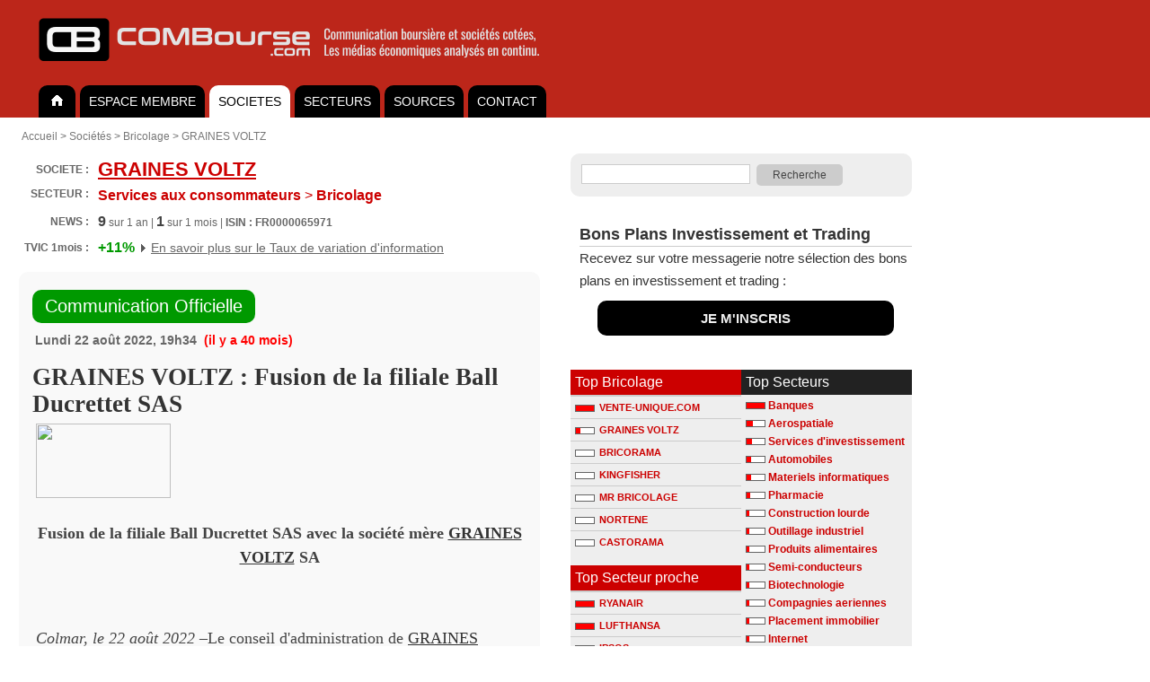

--- FILE ---
content_type: text/html; charset=UTF-8
request_url: https://www.combourse.com/Societe/GRAINES_VOLTZ_Fusion_de_la_filiale_Ball_Ducrettet_SAS_GRAINES_VOLTZ__FR0000065971__2877499.html
body_size: 8251
content:
<!DOCTYPE html>
<html xmlns="http://www.w3.org/1999/xhtml" xml:lang="fr" lang="fr">
<head>
<title>GRAINES VOLTZ : Fusion de la filiale Ball Ducrettet SAS - GRAINES VOLTZ Bricolage</title>
<meta name="description" content="#"/>
<meta http-equiv="content-style-type" content="text/css" />
<meta http-equiv="content-language" content="fr" />
<meta name="content-language" content="fr" />
<meta name="robots" content="index,follow" />
<meta name="copyright" content="COMBourse" />
<meta http-equiv="content-type" content="text/html; charset=UTF-8" />

<link rel="stylesheet" type="text/css" href="/stylecbV3.css" />
<link rel="alternate" type="application/rss+xml" title="GRAINES VOLTZ - Secteur Bricolage - Revue de Presse" href="http://www.combourse.com/rss/FR0000065971.xml"><script type="text/javascript">
if (top !== self )
top.location.replace(self.location.href);
</script>





<meta name="viewport" content="width=device-width, initial-scale=1.0">
<style>

.ColDroite {
max-width: 380px;
}


@media only screen and (max-width: 768px) {
  /* For mobile phones: */
  .no-display-mobile {
    display: none;
  }
	.ColDroite {
	display: none;
}

</style>

</head>



<body  bgcolor="#ffffff"  style="margin:0px; font-size:12px; font-family:Arial, Helvetica, sans-serif;  background-color:#fff;">






<div align="left" style="background-color:#bc261a; padding-left:35px; padding-top:10px; padding-bottom:10px; min-width:615px; ">
<a class="MenuHaut1" title="COMBourse analyse de la communication des société et des médias économique"  href="/">
<img alt="COMBourse - Analyse graphique de l'actualite, des actions et des societes" height="70" border="0" src="/images/CB-2023-1200px-c.png" />
</a>
</div>

<style>
ul#tabnav {
    font-size:14px;
//	font-weight:bold;
    list-style-type: none;
    padding-bottom: 38px;
    border-bottom: 0px solid #999999;
	background-color: #cc0000;
    margin: 0;
}

ul#tabnav li {
    float: left;
    height: 32px;
		padding-top: 4px;
    background-color: #000000;
    margin: 2px 2px 2px 3px;
    border: 0px solid #999999;
		border-radius: 10px 10px 0px 0px;
}

ul#tabnav li.active {
    border-bottom: 0px solid #666666;
    background-color: #FFFFFF;


}

#tabnav a {
    float: left;
    display: block;
    color: #FFFFFF;
    text-decoration: none;
		padding: 2px 10px 2px 10px;
		margin: 4px 0px 4px 0px;
}

#tabnav a.active {
    float: left;
    display: block;
    color: #000000;
    text-decoration: none;
		padding: 2px 10px 2px 10px;
		margin: 4px 0px 4px 0px;
}

#tabnav a:hover {
	background: #fff;
	color: #000;

}


input[type=submit] {
    padding:5px 15px;
    background:#ccc;
    border:0 none;
    cursor:pointer;
    -webkit-border-radius: 5px;
    border-radius: 5px;
		color: #444;
		font-size: 12px;
		font-weight: 500;
}

.SourceArt { font-weight: bold; font-size: 16px; color: #666; padding-bottom: 7px;}

div.SuiteArt {
    text-align: right;
    color: #666666;
    font-size: 14px;
    padding: 1px;
}

</style>


<div align="left" style="background-color:#bc261a;"  >
<div align="left" style="background-color:#bc261a; width:650px; float:none; ">

<ul style="background-color:#bc261a;" id="tabnav">
    <li  ><a href="/">
    <img width="21" height="14" border="0" src="/home_tg.gif" /></a>
    </li>
      <li ><a href="/membre">ESPACE MEMBRE</a></li>

    <li class="active"><a class="active" href="/Analyse_Societes.html">SOCIETES</a></li>
    <li ><a  href="/Analyse_Secteurs.html">SECTEURS</a></li>

	    <li ><a  href="/Analyse_Sources.html">SOURCES</a></li>


      <li><a href="/membre/contact">CONTACT</a></li>
</ul></div></div>

<div style="padding: 0px; " align="center">


</div>




<div  align="center"  style="padding-top:0px;  border: 0px solid #cccccc;  background-color:#fff; " >
<div align="left"  style="padding:7px; padding-top:7px;  border:0px solid #aaaaaa; background-color:#FFFFFF; width:xpx; ">
		<div style="padding:7px; padding-left:17px;">
<div style="color:#666666;">
<div xmlns:v="http://rdf.data-vocabulary.org/#">


                <span typeof="v:Breadcrumb"><a rel="v:url" property="v:title" class="ClBread" title="COMBourse" href="/">Accueil</a></span>
                >
                                <span typeof="v:Breadcrumb"><a rel="v:url" property="v:title" class="ClBread" title="Soci&eacute;t&eacute;s" href="/Analyse_Societes.html">Soci&eacute;t&eacute;s</a></span>
                                >
                                    <span typeof="v:Breadcrumb"><a rel="v:url" property="v:title" class="ClBread" title="Bricolage" href="/Secteur/Bricolage__5375.html">Bricolage</a></span>
                                >
                                    <span typeof="v:Breadcrumb"><a rel="v:url" property="v:title" class="ClBread" title="GRAINES VOLTZ" href="/Societe/GRAINES_VOLTZ__FR0000065971.html">GRAINES VOLTZ</a></span>
</div></div></div>

<table bgcolor="#FFFFFF" style="padding-top:0px;" cellpadding="0" cellspacing="0">
<tr valign="top">
<td width="590px" style="padding:14px; padding-top:0px;">
<div align="left" style="min-width: 600px; padding-bottom: 4px; "></div><table width="100%" style="font-size:12px; margin-bottom:12px; color:#666666; font-weight:bold;" cellpadding="1" cellspacing="5"><tr valign="middle">
                        <td align="right" nowrap="nowrap">
                        SOCIETE :&nbsp;</td><td width="100%" >
						<div itemscope itemtype="http://data-vocabulary.org/Organization"><span itemprop="name">
						<a href="http://www.combourse.com/Societe/GRAINES_VOLTZ__FR0000065971.html" style=" font-size:22px; color:#CC0000;"><b>GRAINES VOLTZ</b></a></span></div></td><td align="right">
						<table><tr valign="top">
						                     <td>
                        <a title="Recevez une alerte lors de nouvelles actualités sur cette société" href="http://www.combourse.com/membre/?utm_source=Promo_CB&utm_medium=BD_Haut&utm_campaign=Button_Alerte">
                        </a>
                        </td></tr></table>

                        </td></tr>
						<tr style="margin-top:7px;" valign="top"><td align="right" nowrap="nowrap">
SECTEUR :&nbsp;</td><td colspan="2"><a style="text-decoration:none; font-size:16px; color:#CC0000;" href="/Secteur/Bricolage__5375.html"><font style="color:#CC0000; font-size:16px;">Services aux consommateurs</font>&nbsp;<span style="font-weight:400;">></span>&nbsp;Bricolage</a>                        </td>

                        </tr>
                        <tr valign="middle" ><td style="padding-top:5px;" align="right">
                        NEWS :&nbsp;</td><td  colspan="2" style="font-weight:normal; padding-top:5px;">

			<font style="color:#444; font-size:16px; font-weight:bold;">9</font> sur 1 an

                         |
			<font style="color:#444; font-size:16px; font-weight:bold;">1</font> sur 1 mois
                        			 | <b>ISIN : FR0000065971</b></td></tr>
		        <tr valign="middle" ><td style="padding-top:5px;" align="right">

			<b>TVIC&nbsp;1mois&nbsp;:&nbsp;</b>

			</td><td  colspan="2" style="font-weight:normal; padding-top:5px;">
			<font style="color:#009900; font-size:16px;  font-weight:bold;">+11%</font>
			<img width="12" height="9" src="/triangle-gris.gif">
						<a style="color: #666; font-weight:400; font-size:14px;" href="/membre/Taux-Asymetrie-Information-COMBourse.html">En savoir plus sur le Taux de variation d'information</a>

                       </td></tr>



										 </table>
                       <div align="left"><div align="left" style="border-radius:10px;  background-color:#f9F9F9; border:0px solid #ddd; width:550px; padding:15px; padding-top:20px; padding-bottom:25px; margin-top:0px; ">		<div style="float: none; width:fit-content; border-radius: 10px; margin-bottom: 10px; font-size: 20px;
		padding:7px 14px 7px 14px; color:#fff; background-color:#009900; font-weight:400;">
		Communication Officielle
		</div>
		<div class="SourceArt"><span style="font-size:14px; padding-top:7px; margin-left:3px;">Lundi 22 août 2022, 19h34</span><font style=" font-size:14px; color:#FF0000" ><b> &nbsp;(il y a 40 mois)</b></font> <font color="#555555"></font></div><h1 class="TART" style=" margin-bottom:5px; margin-top:10px;"><a style="text-decoration: none; color:#333; font-family: serif; font-size:27px; line-height:30px"  title="Voir les News par Pertinence sur ce Titre" class="TARTa" href="/News/GRAINES_VOLTZ_Fusion_de_la_filiale_Ball_Ducrettet_SAS__2877499.html"><!-- google_ad_section_start -->
GRAINES VOLTZ : Fusion de la filiale Ball Ducrettet SAS</a></h1><div class="DescArt" style="text-align:left;"><div class="act-logo"><img src="https://www.actusnews.com/logos/ACTUS-0-465-logo_voltz_complet.gif" height="83" width="150" /></div><p align="center"><strong>Fusion de la filiale Ball Ducrettet SAS avec la société mère <a class="LSN" href="https://www.combourse.com/Societe/GRAINES_VOLTZ__FR0000065971.html">GRAINES VOLTZ</a> SA</strong></p><p> </p><p><em>Colmar, le 22 août 2022 </em>–Le conseil d&#39;administration de <a class="LSN" href="https://www.combourse.com/Societe/GRAINES_VOLTZ__FR0000065971.html">GRAINES VOLTZ</a>, qui s&#39;est tenu ce jour au siège de la société à Colmar sous la présidence de M. Serge Voltz, a décidé de procéder à une opération de restructuration interne. La société Ball Ducrettet SAS, acquise auprès du groupe Ball Horticultural Company par la société <a class="LSN" href="https://www.combourse.com/Societe/GRAINES_VOLTZ__FR0000065971.html">GRAINES VOLTZ</a> SA le 21 juillet 2009 et détenue à 100% depuis cette date, sera fusionnée en date du 30 septembre 2022 avec la société <a class="LSN" href="https://www.combourse.com/Societe/GRAINES_VOLTZ__FR0000065971.html">GRAINES VOLTZ</a> SA. Cette opération se traduira par un allègement des coûts de gestion administrative et assurera la cohérence de l&#39;organisation opérationnelle et juridique du groupe.</p><p>Cette fusion n&#39;aura aucune incidence sur les comptes consolidés et l&#39;activité du groupe.</p><p><strong><em>Prochain événement</em></strong> : 28 septembre 2022 – Activité du 3<sup>ème</sup> trimestre 2021/2022.</p><hr /><p><strong><em>À propos de Graines Voltz</em></strong></p><p>Graines Voltz est un des premiers distributeurs européens indépendants de semences et de jeunes plants de fleurs et de légumes.</p><p>Groupe familial dirigé par Serge Voltz son fondateur, <a class="LSN" href="https://www.combourse.com/Societe/GRAINES_VOLTZ__FR0000065971.html">GRAINES VOLTZ</a> connait un fort développement depuis sa création en 1985. Son succès est bâti sur une offre très large de 33 000 références, unique sur le marché européen en termes de diversité de variétés, à destination des professionnels des circuits courts (maraîchers, horticulteurs et collectivités).</p><p>Une organisation extrêmement rigoureuse lui permet d&#39;identifier très en amont les variétés répondant aux nouvelles attentes de consommation, d&#39;assurer un contrôle qualité et une traçabilité totale et de délivrer ses produits en flux tendus.</p><p>Leader en France, <a class="LSN" href="https://www.combourse.com/Societe/GRAINES_VOLTZ__FR0000065971.html">GRAINES VOLTZ</a>, qui est portée par la demande croissante des consommateurs en Europe pour des végétaux diversifiés de qualité issus des circuits courts, a l&#39;ambition d&#39;y exporter son modèle. L&#39;Allemagne, premier marché après la France, connait un développement très rapide.</p><p>Graines Voltz est cotée sur Euronext Paris (code mnémonique : GRVO - FR0000065971). L&#39;action <a class="LSN" href="https://www.combourse.com/Societe/GRAINES_VOLTZ__FR0000065971.html">GRAINES VOLTZ</a> fait partie des indices CAC Small, CAC Mid & Small et CAC All Tradable.</p><p>Pour plus d&#39;informations : <a rel="nofollow" target="_blank" class="LSN" href="https://www.graines-voltz.com" target="_blank">www.graines-voltz.com</a>: <a rel="nofollow" target="_blank" class="LSN" href="https://www.graines-voltz.com" target="_blank"><strong><em>www.graines-voltz.com</em></strong></a>.</p><p><u>Pour toute information, contacter</u> :</p><table cellpadding="1" cellspacing="0" width="100%"><tbody><tr><td valign="middle" width="50%"><strong>GRAINES VOLTZ</strong></td><td valign="middle" width="50%"><strong>KEIMA Communication</strong></td></tr><tr><td valign="middle"><u>Judith BALAGNY</u><br />Relations investisseurs<br />Tél. : 03.89.20.18.19<br /><a rel="nofollow" target="_blank" class="LSN" href="mailto:jbalagnyinvestisseurs@grainesvoltz.com">jbalagnyinvestisseurs@grainesvoltz.com</a></td><td valign="middle"><u>Relations investisseurs & Relations presse</u><br />Emmanuel DOVERGNE<br />Tél. : 01 56 43 44 63<br /><a rel="nofollow" target="_blank" class="LSN" href="mailto:emmanuel.dovergne@keima.fr">emmanuel.dovergne@keima.fr</a></td></tr></tbody></table><div class="act_asm"><center>------------------------</center><div id="act_sign_asm"><span class="act_asm_service"><strong>Cette publication dispose du service " Actusnews <span style="color:#139dd9;">SECURITY MASTER</span> ".</strong></span><br /><span class="act_asm_security"><strong>- <span style="color:#139dd9;">SECURITY MASTER</span> Key :</strong></span> <span class="act_asm_key">nZ2blZuXZpnFyXKcZsuWZ5OWnJqSmmDHbWebm5WbmMmabXCSmmxqb5bLZnBmnm1n</span><br /><span class="act_asm_control"><strong>- Pour contrôler cette clé :</strong> <a rel="nofollow" target="_blank" class="LSN" href="https://www.security-master-key.com" title="ACTUSNEWS SECURITY MASTER Key" target="_blank">https://www.security-master-key.com</a>.</span></div></div><center>------------------------</center><div class="act_pdf">Communiqué intégral et original au format PDF : <br /><a rel="nofollow" target="_blank" class="LSN" href="https://www.actusnews.com/documents_communiques/ACTUS-0-75981-communique-fusion-22.08.2022-v3.pdf" target="_blank">Télécharger le PDF</a></div><center>© Copyright Actusnews Wire<br />Recevez gratuitement par email les prochains communiqués de la société en vous inscrivant sur <a rel="nofollow" target="_blank" class="LSN" href="http://www.actusnews.com/" target="_blank">www.actusnews.com</a></center><hr /></div><!-- google_ad_section_end -->
<div style="padding-top:7px; margin-right:13px;" class="SuiteArt">Lundi 22 août 2022, 19h34 - <a target="_BLANK" class="UrlArt" style="" rel="nofollow" href="/Redirect.php?IdArt=2877499"><strong>LIRE LA SUITE
									<img  width="12" height="9" src="http://www.combourse.com/triangle-gris.gif" /></strong></a><div style="padding-top:10px;"> Les dernières News : <a class="UrlArt" href="/Societe/GRAINES_VOLTZ__FR0000065971.html"><strong>GRAINES VOLTZ
									<img  width="12" height="9" src="http://www.combourse.com/triangle-gris.gif" /></strong></a></div><div align="right" style="padding-top:7px;">
<table><tr><td align="right" style="padding-top:7px;">
Partager :&nbsp;</td><td>

	<!-- AddToAny BEGIN -->
	<div class="a2a_kit a2a_kit_size_32 a2a_default_style">
	<a class="a2a_dd" href="https://www.addtoany.com/share"></a>
	<a class="a2a_button_x"></a>
	<a class="a2a_button_linkedin"></a>
	<a class="a2a_button_whatsapp"></a>
	<a class="a2a_button_telegram"></a>
	<a class="a2a_button_facebook_messenger"></a>
	<a class="a2a_button_skype"></a>
	<a class="a2a_button_google_gmail"></a>
	<a class="a2a_button_email"></a>
	<a class="a2a_button_facebook"></a>
	</div>
	<script>
	var a2a_config = a2a_config || {};
	a2a_config.locale = "fr";
	a2a_config.num_services = 8;
	</script>
	<script async src="https://static.addtoany.com/menu/page.js"></script>
	<!-- AddToAny END -->


</td></tr></table>
</div>
</div>

    </div></div>

                <img style="margin-left: 15px;" src="/images/OMBRE-Art-550px.png">



    </br>

        <table cellpadding="0" cellspacing="0">
            <tr><td colspan="4" align="left">
<br />

<div align="left" style="color:#cc0000; font-size:16px;"><a href="http://www.combourse.com/Societe/GRAINES_VOLTZ__FR0000065971.html">
<img width="150"  border="0" height="30" src="/images/CB-dernieres-news.png"></a>
</div>
<br />
<div class="MenuNews">
</div></td></tr></table>
</br>
<br><br>
Flux Rss <a title="Adresse du flux XML" target="_blank" class="Source" href="http://www.combourse.com/rss/FR0000065971.xml">
GRAINES VOLTZ :
<img   height="25" border="0" src="/images/rss_button_icon.png" />
</a></br>
</td><td class="ColDroite" style="padding-top:5px;">
<div align="left" style="margin-bottom:10px; margin-top:0px;">
 <div align="left" style=" padding:12px; border-radius:10px;  border: 0px solid #cccccc; background-color:#eeeeee;">

<form name="SearchZone" style="background-color:#eeeeee; margin:0px; padding:0px; color:#999; font-size:12px; font-weight:bold; " action="/index2.php"  id="cse-search-box">
<input type="hidden" name="page" value="search" />
<input  style="margin-right:7px; font-size:16px;  border:solid 1px #ccc;" type="text" name="q" size="19" maxlength="255" value=""></input><input  type="submit" name="sa" value=" Recherche " /></input>


<input type="hidden" name="cx" value="partner-pub-6545666598348713:toh8qn39w12" />
<input type="hidden" name="cof" value="FORID:11" />
<input type="hidden" name="ie" value="UTF-8" />
<input type="hidden" name="TypeSearch" value="Soc" />

</form>

 </div>
</div>




















<div style="margin-bottom:0px; line-height: 25px; font-size: 15px; color: #333; padding-bottom: 0px; padding-top:20px; padding-left:10px;" >
<div style="border-bottom: 1px solid #CCCCCC; font-size: 18px; ">
<b>Bons Plans Investissement et Trading</b></div>
Recevez sur votre messagerie notre sélection des bons plans en investissement et trading :<br>
<div align="center" style="margin:10px; margin-left: 20px; margin-right: 20px; border-radius:10px; background-color: #000; ">
  <div align="center" style="padding:7px; ">

<a style="padding:7px;color:#eee; text-decoration:none;" href="/membre/bons-plans-investissement-et-trading.html"><b>JE M'INSCRIS</b></a>
</div>
</div>
</div>
<br>
 
<br>
<div style="border: 0px solid #cccccc;">
<table cellpadding="0" cellspacing="0" width="100%" bgcolor="#eeeeee" style="padding-bottom:7px;"><tr valign="top"><td style="width:165px;">


<div class="MenuThema" style="width:180px;">Top Bricolage</div>

                        <ul id="tabnavSoc">
                        <li title="4 News VENTE-UNIQUE.COM sur 1 mois"><a class="LienSoc1G" href="/Societe/VENTE_UNIQUE_COM__FR0010766667.html"><IMG vspace="3" hspace="5" align="left" SRC="/IR/ratingCB_20.png" border="0"> VENTE-UNIQUE.COM</a></li><li title="1 News GRAINES VOLTZ sur 1 mois"><a class="LienSoc1G" href="/Societe/GRAINES_VOLTZ__FR0000065971.html"><IMG vspace="3" hspace="5" align="left" SRC="/IR/ratingCB_5.png" border="0"> GRAINES VOLTZ</a></li><li title="0 News BRICORAMA sur 1 mois"><a class="LienSoc1G" href="/Societe/BRICORAMA__FR0000054421.html"><IMG vspace="3" hspace="5" align="left" SRC="/IR/ratingCB_0.png" border="0"> BRICORAMA</a></li><li title="0 News KINGFISHER sur 1 mois"><a class="LienSoc1G" href="/Societe/KINGFISHER__GB0033195214.html"><IMG vspace="3" hspace="5" align="left" SRC="/IR/ratingCB_0.png" border="0"> KINGFISHER</a></li><li title="0 News MR BRICOLAGE sur 1 mois"><a class="LienSoc1G" href="/Societe/MR_BRICOLAGE__FR0004034320.html"><IMG vspace="3" hspace="5" align="left" SRC="/IR/ratingCB_0.png" border="0"> MR BRICOLAGE</a></li><li title="0 News NORTENE sur 1 mois"><a class="LienSoc1G" href="/Societe/NORTENE__FR0006626032.html"><IMG vspace="3" hspace="5" align="left" SRC="/IR/ratingCB_0.png" border="0"> NORTENE</a></li><li title="0 News CASTORAMA sur 1 mois"><a class="LienSoc1G" href="/Societe/CASTORAMA__FR0000124208.html"><IMG vspace="3" hspace="5" align="left" SRC="/IR/ratingCB_0.png" border="0"> CASTORAMA</a></li> </ul>
						<br />
<div class="MenuThema" style="width:180px">Top Secteur proche</div>

                        <ul id="tabnavSoc">
                        <li title="2 News RYANAIR sur 72h"><a class="LienSoc1G" href="/Societe/RYANAIR__IE00B1GKF381.html"><IMG  width="22" height="8" vspace="3" hspace="5" align="left" SRC="/IR/ratingCB_20.png" border="0"> RYANAIR</a></li><li title="2 News LUFTHANSA sur 72h"><a class="LienSoc1G" href="/Societe/LUFTHANSA__DE0008232125.html"><IMG  width="22" height="8" vspace="3" hspace="5" align="left" SRC="/IR/ratingCB_20.png" border="0"> LUFTHANSA</a></li><li title="2 News IPSOS sur 72h"><a class="LienSoc1G" href="/Societe/IPSOS__FR0000073298.html"><IMG  width="22" height="8" vspace="3" hspace="5" align="left" SRC="/IR/ratingCB_20.png" border="0"> IPSOS</a></li><li title="1 News DON'T NOD sur 72h"><a class="LienSoc1G" href="/Societe/DON_T_NOD__FR0013331212.html"><IMG  width="22" height="8" vspace="3" hspace="5" align="left" SRC="/IR/ratingCB_10.png" border="0"> DON'T NOD</a></li><li title="1 News SODEXO sur 72h"><a class="LienSoc1G" href="/Societe/SODEXO__FR0000121220.html"><IMG  width="22" height="8" vspace="3" hspace="5" align="left" SRC="/IR/ratingCB_10.png" border="0"> SODEXO</a></li><li title="1 News METROPOLE TV (M6) sur 72h"><a class="LienSoc1G" href="/Societe/METROPOLE_TV_M6___FR0000053225.html"><IMG  width="22" height="8" vspace="3" hspace="5" align="left" SRC="/IR/ratingCB_10.png" border="0"> METROPOLE TV (M6)</a></li><li title="1 News JC DECAUX SA. sur 72h"><a class="LienSoc1G" href="/Societe/JC_DECAUX_SA___FR0000077919.html"><IMG  width="22" height="8" vspace="3" hspace="5" align="left" SRC="/IR/ratingCB_10.png" border="0"> JC DECAUX SA.</a></li><li title="1 News HOTEL REGINA PARIS sur 72h"><a class="LienSoc1G" href="/Societe/HOTEL_REGINA_PARIS__FR0007080254.html"><IMG  width="22" height="8" vspace="3" hspace="5" align="left" SRC="/IR/ratingCB_10.png" border="0"> HOTEL REGINA PARIS</a></li><li title="1 News CCA INTERNATIONAL sur 72h"><a class="LienSoc1G" href="/Societe/CCA_INTERNATIONAL__FR0010563833.html"><IMG  width="22" height="8" vspace="3" hspace="5" align="left" SRC="/IR/ratingCB_10.png" border="0"> CCA INTERNATIONAL</a></li><li title="1 News CASINO GUICHARD sur 72h"><a class="LienSoc1G" href="/Societe/CASINO_GUICHARD__FR0000125585.html"><IMG  width="22" height="8" vspace="3" hspace="5" align="left" SRC="/IR/ratingCB_10.png" border="0"> CASINO GUICHARD</a></li> </ul>
						
</td><td>

<div style="font-weight:400; font-size:16px; padding:5px; background-color:#222222; color:#FFFFFF;">Top Secteurs</div>


 <div style=" width:185px; padding:5px; padding-right:0px;  background-color:#eeeeee;"><IMG SRC="/IR/ratingCB_20.png" border="0"> <a class="LienSect1" href="/Secteur/Banques__8355.html">Banques</a><div style="padding:3px;"></div><IMG SRC="/IR/ratingCB_7.png" border="0"> <a class="LienSect1" href="/Secteur/Aerospatiale__2713.html">Aerospatiale</a><div style="padding:3px;"></div><IMG SRC="/IR/ratingCB_6.png" border="0"> <a class="LienSect1" href="/Secteur/Services_d_investissement__8777.html">Services d'investissement</a><div style="padding:3px;"></div><IMG SRC="/IR/ratingCB_5.png" border="0"> <a class="LienSect1" href="/Secteur/Automobiles__3353.html">Automobiles</a><div style="padding:3px;"></div><IMG SRC="/IR/ratingCB_5.png" border="0"> <a class="LienSect1" href="/Secteur/Materiels_informatiques__9572.html">Materiels informatiques</a><div style="padding:3px;"></div><IMG SRC="/IR/ratingCB_4.png" border="0"> <a class="LienSect1" href="/Secteur/Pharmacie__4577.html">Pharmacie</a><div style="padding:3px;"></div><IMG SRC="/IR/ratingCB_3.png" border="0"> <a class="LienSect1" href="/Secteur/Construction_lourde__2357.html">Construction lourde</a><div style="padding:3px;"></div><IMG SRC="/IR/ratingCB_3.png" border="0"> <a class="LienSect1" href="/Secteur/Outillage_industriel__2757.html">Outillage industriel</a><div style="padding:3px;"></div><IMG SRC="/IR/ratingCB_3.png" border="0"> <a class="LienSect1" href="/Secteur/Produits_alimentaires__3577.html">Produits alimentaires</a><div style="padding:3px;"></div><IMG SRC="/IR/ratingCB_3.png" border="0"> <a class="LienSect1" href="/Secteur/Semi_conducteurs__9576.html">Semi-conducteurs</a><div style="padding:3px;"></div><IMG SRC="/IR/ratingCB_3.png" border="0"> <a class="LienSect1" href="/Secteur/Biotechnologie__4573.html">Biotechnologie</a><div style="padding:3px;"></div><IMG SRC="/IR/ratingCB_3.png" border="0"> <a class="LienSect1" href="/Secteur/Compagnies_aeriennes__5751.html">Compagnies aeriennes</a><div style="padding:3px;"></div><IMG SRC="/IR/ratingCB_3.png" border="0"> <a class="LienSect1" href="/Secteur/Placement_immobilier__8737.html">Placement immobilier</a><div style="padding:3px;"></div><IMG SRC="/IR/ratingCB_3.png" border="0"> <a class="LienSect1" href="/Secteur/Internet__9535.html">Internet</a><div style="padding:3px;"></div><IMG SRC="/IR/ratingCB_2.png" border="0"> <a class="LienSect1" href="/Secteur/Equipements_electroniques__2737.html">Equipements electroniques</a><div style="padding:3px;"></div><IMG SRC="/IR/ratingCB_2.png" border="0"> <a class="LienSect1" href="/Secteur/Agences_de_medias__5555.html">Agences de medias</a><div style="padding:3px;"></div><IMG SRC="/IR/ratingCB_2.png" border="0"> <a class="LienSect1" href="/Secteur/Assurance__8532.html">Assurance</a><div style="padding:3px;"></div><IMG SRC="/IR/ratingCB_1.png" border="0"> <a class="LienSect1" href="/Secteur/Petrole_et_gaz__0537.html">Petrole et gaz</a><div style="padding:3px;"></div><IMG SRC="/IR/ratingCB_1.png" border="0"> <a class="LienSect1" href="/Secteur/Electricite__7535.html">Electricite</a><div style="padding:3px;"></div><IMG SRC="/IR/ratingCB_1.png" border="0"> <a class="LienSect1" href="/Secteur/Reassurance__8538.html">Reassurance</a><div style="padding:3px;"></div><IMG SRC="/IR/ratingCB_1.png" border="0"> <a class="LienSect1" href="/Secteur/Logiciels__9537.html">Logiciels</a><div style="padding:3px;"></div><IMG SRC="/IR/ratingCB_1.png" border="0"> <a class="LienSect1" href="/Secteur/Electricite_Alternative__7537.html">Electricite Alternative</a><div style="padding:3px;"></div><IMG SRC="/IR/ratingCB_1.png" border="0"> <a class="LienSect1" href="/Secteur/Chimie_de_specialite__1357.html">Chimie de specialite</a><div style="padding:3px;"></div><IMG SRC="/IR/ratingCB_1.png" border="0"> <a class="LienSect1" href="/Secteur/Defense__2717.html">Defense</a><div style="padding:3px;"></div><IMG SRC="/IR/ratingCB_1.png" border="0"> <a class="LienSect1" href="/Secteur/Equipements_electriques__2733.html">Equipements electriques</a><div style="padding:3px;"></div></div>
</td></tr>
</table>
</div>

<br />




	    <!--
    <div style="border: 1px solid #aaaaaa; padding-top:7px; padding-left:4px;">
<script type="text/javascript">
google_ad_client = "pub-6545666598348713";
/* 336x280, date de crÈation 19/12/08 */
google_ad_slot = "7251230024";
google_ad_width = 336;
google_ad_height = 280;

</script>
<script type="text/javascript"
src="http://pagead2.googlesyndication.com/pagead/show_ads.js">
</script>
</div>//-->
	<br />
<br />


</td></tr></table>
</div>
<div class="no-display-mobile" style="padding:7px; border:1px solid #aaaaaa; border-radius: 10px; padding-top: 20px; <border-top:0px; background-color:#292929; width:xpx; ">
<!-- 968b30d210ec2756 -->

<table width="100%" cellpadding="0" cellspacing="0" style=" background-color:#292929">
	<tr><td style="display:none;" colspan=3>

	<div style="background-color: #f9F9F9; margin-left: 3px; margin-top: 1px; margin-bottom: 5px; border-radius:10px; padding: 7px; width:600px; padding-left:20px;">
<table cellpadding=0 cellspacing=0 border=0 style="width:600px; font-size:12px; font-weight: bold; color: #666666;"><tr valign="middle">
<td align="left" style="" >
<form name="SearchZone" style="font-size:12px; margin:0px; padding:0px; " action="/index2.php">
<input type="hidden" name="page" value="search" />
<font style="color: #999999; font-size:12px;"></font> <input  style="padding: 5px;color:#666666; font-size:16px; border:solid 1px #ccc; "  type="text" name="q" size="35" maxlength="255" onfocus="if(this.value  == 'Recherche sur COMBourse ...') { this.value = ''; } " value="Recherche sur COMBourse ..."></input>&nbsp;
<input class="icone-loupe" style="color: #444; font-size:14px;" type="submit" name="sa" value=" Recherche " /></input>
<input type="hidden" name="cx" value="partner-pub-6545666598348713:toh8qn39w12" />
<input type="hidden" name="cof" value="FORID:11" />
<input type="hidden" name="ie" value="UTF-8" />
<input type="hidden" name="TypeSearch" value="Soc" />
</form>
</td><td  align="right" style="display:none; width:0px; padding-right:20px;" >
<a style="display:none; text-decoration: none; color:#666;" href="/membre">CREER VOTRE COMPTE </a>
<img style="display:none;" width="12" height="9" src="/triangle-gris.gif">
</td></tr></table></div>
	</br>
	</td></tr>

	<tr valign="top">
<td width="33%" >
<div style="padding:10px; padding-left:50px; color:#eeeeee; line-height:1.4em;" align="left">

<a class="MenuBas2" href="/">ACCUEIL</a></br>
<a class="MenuBas2" href="/membre">ESPACE MEMBRE</a></br>

<a class="MenuBas2" href="/Analyse_Societes.html">SOCIETES</a></br>

<a class="MenuBas2" href="/Analyse_Secteurs.html">SECTEURS</a></br>
<a class="MenuBas2" href="/Fil_Actualite_Temps_Reel.html">FIL ACTUALITES</a></br>

<a class="MenuBas2" href="/membre/Taux-Asymetrie-Information-COMBourse.html">VARIATION D'INFORMATION</a></br>
<a class="MenuBas2" href="/Indicateurs.html">INDICATEURS</a></br>
<a class="MenuBas2" href="/Analyse_Sources.html">SOURCES D'INFORMATIONS</a></br>

<a class="MenuBas2" href="/index2.php?page=CU">CONDITIONS D'UTILISATION</a></br>
<a class="MenuBas2" href="/membre/contact">CONTACT</a></br>

</div>
</td>





<td width="33%" >

<div style="padding-left:0px; padding-bottom:0px; color:#eeeeee;" align="left"></br>
</div>

<br><br>
<div align="left" style="color: #eeeeee;">
<div style="padding-bottom: 7px;">
&bull; <a class="MenuBas2" href="/membre/contact">PUBLIER UN COMMUNIQUÉ</a></div>
<div style="padding-bottom: 7px;">
&bull; <a class="MenuBas2" href="/membre/contact">PROPOSER UNE SOURCE D'INFORMATION</a></div>
<div style="padding-bottom: 7px;">
&bull; <a class="MenuBas2" href="/membre/contact">PROPOSER UNE SOCIETE A ANALYSER</a></div>

<br><br>
<br>
<br>

<div style="margin-left:0px;">
<b>
2007 - 2026 | COMBourse.com
</b></div>
<div style=" padding:0px; color:#cccccc;" align="left">

<style>

.MenuBas1 { color:#eeeeee !important;}

</style>

</div>

</td>


<td width="33%" >
<div style="padding-left:30px; padding-bottom:0px; color:#eeeeee;" align="left"></br>

<br><br><br><br><br><br><br><br><br>
  <a href="/"><img align="middle"  width="270px" src="/images/CB2023-Logo-640px.png"></a>

</div>
</td>


</tr></table><br>
</div>
</div> <!--- Div du float--->
</div> <!--- 1er div center --->







<br><br>
</body></html>
